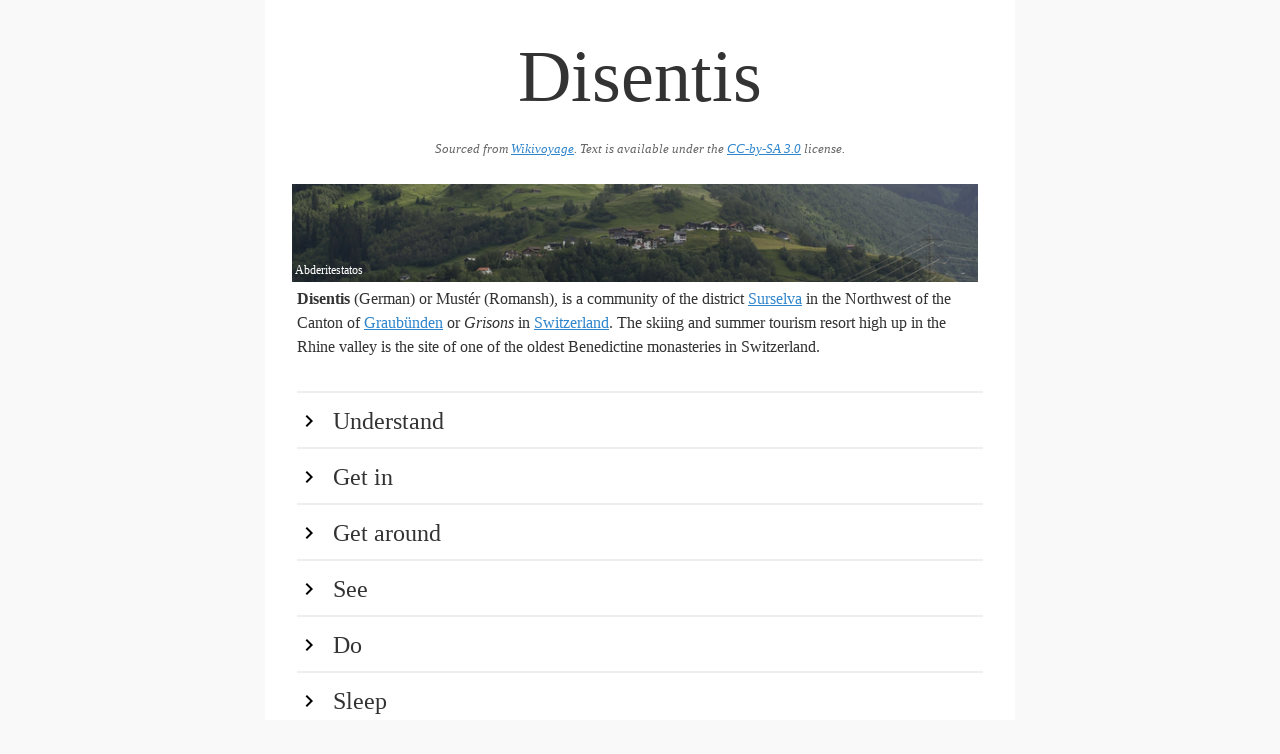

--- FILE ---
content_type: text/html
request_url: https://guides.travel.sygic.com/production/en/Disentis/
body_size: 13524
content:
<head>
			<meta charset="utf-8">
			<meta name="viewport" content="width=device-width, initial-scale=1">
			<title>Disentis</title>
			<style>button,hr,input{overflow:visible}audio,canvas,progress,video{display:inline-block}progress,sub,sup{vertical-align:baseline}[type=checkbox],[type=radio],legend{box-sizing:border-box;padding:0}html{line-height:1.15;-ms-text-size-adjust:100%;-webkit-text-size-adjust:100%}body{margin:0}article,aside,details,figcaption,figure,footer,header,main,menu,nav,section{display:block}h1{font-size:2em;margin:.67em 0}figure{margin:1em 40px}hr{box-sizing:content-box;height:0}code,kbd,pre,samp{font-family:monospace,monospace;font-size:1em}a{background-color:transparent;-webkit-text-decoration-skip:objects}abbr[title]{border-bottom:none;text-decoration:underline;text-decoration:underline dotted}b,strong{font-weight:bolder}dfn{font-style:italic}mark{background-color:#ff0;color:#000}small{font-size:80%}sub,sup{font-size:75%;line-height:0;position:relative}sub{bottom:-.25em}sup{top:-.5em}audio:not([controls]){display:none;height:0}img{border-style:none}svg:not(:root){overflow:hidden}button,input,optgroup,select,textarea{font-family:sans-serif;font-size:100%;line-height:1.15;margin:0}button,select{text-transform:none}[type=reset],[type=submit],button,html [type=button]{-webkit-appearance:button}[type=button]::-moz-focus-inner,[type=reset]::-moz-focus-inner,[type=submit]::-moz-focus-inner,button::-moz-focus-inner{border-style:none;padding:0}[type=button]:-moz-focusring,[type=reset]:-moz-focusring,[type=submit]:-moz-focusring,button:-moz-focusring{outline:ButtonText dotted 1px}fieldset{padding:.35em .75em .625em}legend{color:inherit;display:table;max-width:100%;white-space:normal}textarea{overflow:auto}[type=number]::-webkit-inner-spin-button,[type=number]::-webkit-outer-spin-button{height:auto}[type=search]{-webkit-appearance:textfield;outline-offset:-2px}[type=search]::-webkit-search-cancel-button,[type=search]::-webkit-search-decoration{-webkit-appearance:none}::-webkit-file-upload-button{-webkit-appearance:button;font:inherit}summary{display:list-item}[hidden],template{display:none}</style>
			<style>*,:after,:before{box-sizing:inherit}html{box-sizing:border-box}body{color:#606c76;font-family:serif}a{color:#9b4dca;text-decoration:none}a:focus,a:hover{color:#606c76}ul{list-style:none;margin-top:0;padding-left:0}ul ul{font-size:90%;margin:1.5rem 0 1.5rem 3rem}ul{list-style:circle inside}li{margin-bottom:1rem}p,ul{margin-bottom:2.5rem}b{font-weight:700}p{margin-top:0}h1{font-size:4.6rem;line-height:1.2}h2{font-size:3.6rem;line-height:1.25}h3{font-size:2.8rem;line-height:1.3}h4{font-size:2.2rem;letter-spacing:-.08rem;line-height:1.35}h5{font-size:1.8rem;letter-spacing:-.05rem;line-height:1.5}h6{font-size:1.6rem;letter-spacing:0;line-height:1.4}img{max-width:100%};
	html {
		font-size: 1.1em;
	}

	body {
		background: #f9f9f9;
		max-width: 750px;
		margin: auto;
		line-height: 1.5;
		color: #333;
		font-family: serif;
	}

	p {
		margin-bottom: 1.3em;
	}

	h1, h2, h3, h4 {
		margin: 1.414em 0 0.5em;
		font-weight: inherit;
		line-height: 1.2;
	}

	h1 {
		margin-top: 0;
		margin-bottom: 20px;
		font-size: 4.6rem;
		text-align: center;
		color: #333;
		word-break: break-word;
	}

	.main:after {
		content: '';
		clear: both;
		display: block;
	}

	.main {
		padding: 32px;
		background: #fff;
	}

	h2 {
		cursor: pointer;
		clear: both;
		border-top: 2px solid #eeeeee;
		margin-bottom: 0;
		margin-top: 0;
		padding: 0.5em 0;
		font-size: 1.5em;
		color:#333;
	}

	h2:hover {
		background-color: #eee;
		color:#000;
	}

	h2:first-of-type {
		margin-top: 2rem;
	}

	h2:before {
		content: "";
		display: inline-block;
		background: url('[data-uri]') no-repeat;
		width: 1em;
		height: 1em;
		background-position: 0 4px;
		background-size: 100% 100%;
		margin-right: 0.5em;
	}

	h2.hidden:before {
		content: "";
		display: inline-block;
		background: url('[data-uri]') no-repeat;
		width: 1em;
		height: 1em;
		background-position: 0 4px;
		background-size: 100% 100%;
		margin-right: 0.5em;
	}

	h1 + img, h2 + img, h3 + img, h4 + img, h5 + img, h6 + img {
		margin-top: 0;
	}

	h3 {
		font-size: 1.3em;
	}

	h4 {
		font-size: 1.25em;
	}

	small, .font_small {
		font-size: 0.8em;
	}

	ul {
		list-style: circle;
		margin: 32px 0;
		padding: 0 0 0 32px;
	}

	ul.nested {
		padding: 0 0 0 64px;
	}

	.list {
		margin-bottom: 0;
	}

	div.nested-block {
		padding: 0 0 0 32px;
	}

	div.hidden {
		display: none;
	}

	div.section {
		padding-bottom: 32px;
	}

	a {
		color: #3086cc;
		text-decoration: underline;
	}

	a:hover {
		color: #266ba3 !important;
	}

	a:visited {
		color: #551A8B !important;
	}

	iframe {
		border: none;
		height: 300px;
		width: 100%;
	}

	.list-name {
		display: block;
		font-weight: bold;
	}

	.infobox {
		margin: 32px 0 32px 32px;
		float: right;
		clear: right;
		width: 50%;
		background: #ebf5ff;
		padding: 32px;
	}

	.infobox-title {
		font-weight: 700;
	}

	.region-item {
		display: flex;
	}

	.region-color {
		width: 2rem;
	}

	.region-text {
		flex: 1;
		padding-left: 5px;
	}

	.wikimedia-image-container {
		position: relative;
		float: right;
		margin: 5px;
		clear: right;
		text-align: center;
	}

	.wikimedia-image-container-inner {
		margin: 0 auto;
		display: inline-block;
		position: relative;
	}

	.page-banner .wikimedia-image-container {
		width: 100%;
	}

	.page-banner img {
		width: 100%;
	}

	.wikimedia-image-author {
		position: absolute;
		left: 3px;
		bottom: 3px;
		color: #fff;
		max-width: 100%;
		font-size: 12px;
	}

	.list-phone, .list-address {
		display: block;
	}

	.wikivoyage-attribution {
		font-size: 0.8rem;
		font-style: italic;
		text-align:center;
		color: #666;
		margin-bottom: 20px;
	}

	.wikivoyage-attribution a,  {
		color: #666;
	}

	@media (max-width: 600px) {
		.wikimedia-image-container {
			width: 100%;
		}

		h1 {
			font-size: 3rem;
		}

		.infobox {
			width: 100%;
		}
	}
</style>
			<script type="text/javascript">
				document.addEventListener("DOMContentLoaded", function() {
					var elements = document.getElementsByTagName('h2');
					for (var i = 0; i < elements.length; i++) {
						(function(i) {
							elements[i].onclick = function() {
								this.nextElementSibling.classList.toggle('hidden');
								this.classList.toggle('hidden');
							};
						})(i);
					}
				});
			</script>
		</head>
		
		<body>
			<div class="main">
				<h1>Disentis</h1>
				<div class="wikivoyage-attribution">Sourced from <a href="https://wikivoyage.org/wiki/Disentis">Wikivoyage</a>. Text is available under the <a href="//creativecommons.org/licenses/by-sa/3.0/">CC-by-SA 3.0</a> license.</div>
				<div class="page-banner"><div class="wikimedia-image-container" onclick="alert('Author: Abderitestatos\n\n License:CC BY 3.0')"><div class="wikimedia-image-container-inner">
<img src="img/6da5b2f803791ffb0b30e98a0ea4fd2d.png"><span class="wikimedia-image-author">Abderitestatos</span>
</div></div></div>
<b>Disentis</b> (German) or Mustér (Romansh), is a community of the district <a href="../Surselva" data-wiki-internal>Surselva</a> in the Northwest of the Canton of <a href="../Graub%C3%BCnden" data-wiki-internal>Graubünden</a> or <i>Grisons</i> in <a href="../Switzerland" data-wiki-internal>Switzerland</a>. The skiing and summer tourism resort high up in the Rhine valley is the site of one of the oldest Benedictine monasteries in Switzerland.<br><h2>Understand</h2>
<div class="hidden section">
The official language of the municipality is Romansh. German is the second language though nearly everybody is bilingual in both of these languages. Communal laws, though, exists only in Romansh.<br>Disentis is today one of the most important centers of the Romansh language, especially of its Sursilvan dialect. It also plays an important role as cultural centre, through the high school of the monastery.<br>
</div>
<h2>Get in</h2>
<div class="hidden section">
<br>
<h3>By train</h3>
<br>
Trains to and from Disentis are operated by the Rhaetian Railways. Hourly trains connect from <a href="../Chur" data-wiki-internal>Chur</a> (1h 15min) and <a href="../Andermatt" data-wiki-internal>Andermatt</a> (1h 5min). The <b>Glacier Express</b> also stops in Disentis from <a href="../Zermatt" data-wiki-internal>Zermatt</a> and <a href="../St._Moritz" data-wiki-internal>St. Moritz</a>.<br><h3>By Bus</h3>
<br>
During the summer a post bus line connects Disentis to the Lukmanier pass.<br><h3>By car</h3>
<br>
Disentis lies on the highest step of the Rhine Valley, where the roads of the Oberalp pass coming from central and western Switzerland and of the Lukmanier pass coming from the <a href="../Ticino" data-wiki-internal>Ticino</a> meet. The main road connects Disentis to the lower parts of the Rhine valley and <a href="../Chur" data-wiki-internal>Chur</a> as well as the Oberalp pass towards <a href="../Andermatt" data-wiki-internal>Andermatt</a>, where roads split off to <a href="../Valais" data-wiki-internal>Valais</a>, <a href="../Central_Switzerland" data-wiki-internal>Central Switzerland</a> and <a href="../Ticino" data-wiki-internal>Ticino</a>. A smaller road leads to the Lukmanier pass towards <a href="../Ticino" data-wiki-internal>Ticino</a>
<br>
</div>
<h2>Get around</h2>
<div class="hidden section">
Other than using a car or local buses, the Rhätische Bahn (Rhaetian Railway) is the main method of transport here throughout the upper Rhine Valley.<br>
</div>
<h2>See</h2>
<div class="hidden section">
<ul>
<li>
<p class="list list-see"><a class="list-name" href="http://kloster-disentis.ch/labora/museum/" target="_blank">Disentis Abbey Museum</a></p>
<div class="list-phone">phone: +41 81 929 69 00</div>
<div class="list-address">address: Via Claustra 1</div>Disentis Abbey, founded in ca. 720, was already in early medieval times the cultural and political centre of the area. Situated on the road to the Lukmanier pass used by the German emperors on their way to Italy, Disentis became a place of international importance in the high Middle Ages and the prince abbot of Disentis was the lord of the Rhine valley. The museum on the grounds of the monastery give an insight into its history.</li>
<li>
<p class="list list-see"><a class="list-name" href="http://www.uniun-cristallina.ch/24.html" target="_blank">Mineral Museum Cristallina</a></p>
<div class="list-address">address: Via Cons</div>Small museum showcasing minerals found around the region.</li>
</ul>
<br>
</div>
<h2>Do</h2>
<div class="hidden section">
Tourism started around 1870 and today Disentis is a resort offering 150 km of hiking trails in summer and 30 km of cross-country tracks in winter.<br>Just above the village lies the source of the River Rhine.<br><h3>Skiing</h3>
<ul>
<li>
<p class="list list-do"><a class="list-name" href="http://www.disentis3000.ch/" target="_blank">Disentis 3000</a></p>
<div class="list-phone">phone: +41 81 920 30 40</div>The gondola for this ski area is right in the village of Disentis.</li>
<li>
<p class="list list-do"><a class="list-name" href="http://www.skiarena.ch/" target="_blank">Skiarena Andermatt-Sedrun</a></p>
<div class="list-phone">phone: +41 41 887 14 45</div>Sedrun, a couple kilometres further along the valley, shares a ski area with <a href="../Andermatt" data-wiki-internal>Andermatt</a> on the other side of the Oberalppass. The train between the two towns is included in the price of the ski ticket.</li>
</ul>
<br>
</div>
<h2>Sleep</h2>
<div class="hidden section">
There are 14 hotels and 21 restaurants, and together with neighbour municipality <a href="../Sedrun" data-wiki-internal>Sedrun</a>, Disentis offers a total of 10,000 beds in hotels and holiday apartments.<br>
<ul>
<li>
<p class="list list-sleep"><span class="list-name">Hotel Pez Ault</span></p>
<div class="list-phone">phone: +41 81 947 41 46</div>Small cosy hotel on the outskirts of the village.</li>
</ul>
</div>
<h2>Eat</h2>
<div class="hidden section">
<ul>
<li>
<p class="list list-eat"><span class="list-name">Hotel Alpsu</span></p>
<div class="list-phone">phone: +41 81 947 51 17</div>
<div class="list-address">address: Via Alpsu 4</div>This restaurant specialises in local food and is especially popular for Capuns, a type of dumpling.</li>
</ul>
<br>
</div>
			</div>
		
	</body>